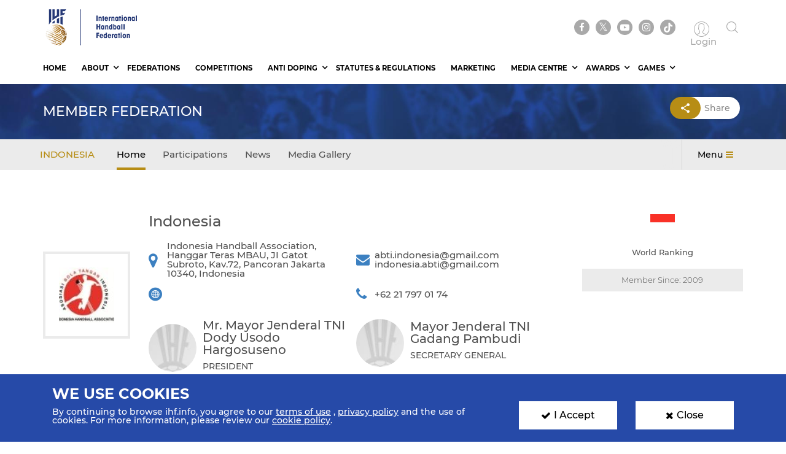

--- FILE ---
content_type: text/html; charset=UTF-8
request_url: https://www.ihf.info/member-federations/indonesia/6247
body_size: 8898
content:
<!DOCTYPE html>
<html lang="en" dir="ltr" prefix="content: http://purl.org/rss/1.0/modules/content/  dc: http://purl.org/dc/terms/  foaf: http://xmlns.com/foaf/0.1/  og: http://ogp.me/ns#  rdfs: http://www.w3.org/2000/01/rdf-schema#  schema: http://schema.org/  sioc: http://rdfs.org/sioc/ns#  sioct: http://rdfs.org/sioc/types#  skos: http://www.w3.org/2004/02/skos/core#  xsd: http://www.w3.org/2001/XMLSchema# ">
<head>
          <!-- Global site tag (gtag.js) - Google Analytics -->
      <script>
        let ga_id = "G-L2DC7J793W";
        let ga_script = document.createElement('script');
        ga_script.setAttribute('src', 'https://www.googletagmanager.com/gtag/js?id='+ga_id);
        document.head.appendChild(ga_script);
        let gtag_script = document.createElement('script');
        gtag_script.text = "window.dataLayer = window.dataLayer || [];function gtag(){dataLayer.push(arguments);}gtag('js', new Date());gtag('config', '"+ga_id+"');";
        document.head.appendChild(gtag_script);
      </script>
    
    <meta charset="utf-8" />
<meta name="twitter:card" content="summary_large_image" />
<link rel="canonical" href="https://www.ihf.info/member-federations/indonesia/6247" />
<meta name="twitter:title" content="Member Federation" />
<meta name="twitter:description" content="" />
<meta name="twitter:url" content="http://www.ihf.info/member-federations/indonesia/6247" />
<meta name="twitter:image" content="https://www.ihf.info/themes/ihf_theme/assets/img/logo.png?695" />
<script>var pfHeaderImgUrl = '';var pfHeaderTagline = '';var pfdisableClickToDel  = ;var pfHideImages = ;var pfImageDisplayStyle = '';var pfDisablePDF = ;var pfDisableEmail = ;var pfDisablePrint = ;var pfCustomCSS = '';var pfPlatform = 'Drupal 8';(function(){var js, pf;pf = document.createElement('script');pf.type = 'text/javascript';pf.src='//cdn.printfriendly.com/printfriendly.js';document.getElementsByTagName('head')[0].appendChild(pf)})();</script>
<meta name="Generator" content="Drupal 8 (https://www.drupal.org)" />
<meta name="MobileOptimized" content="width" />
<meta name="HandheldFriendly" content="true" />
<meta name="viewport" content="width=device-width, initial-scale=1.0" />
<link rel="shortcut icon" href="/sites/default/files/favicon.ico" type="image/vnd.microsoft.icon" />

    <meta name="viewport" content="width=device-width, initial-scale=1.0" />
    <title>IHF | Member Federation</title>
    <link rel="stylesheet" media="all" href="/core/themes/stable/css/system/components/ajax-progress.module.css?t93yoi" />
<link rel="stylesheet" media="all" href="/core/themes/stable/css/system/components/align.module.css?t93yoi" />
<link rel="stylesheet" media="all" href="/core/themes/stable/css/system/components/autocomplete-loading.module.css?t93yoi" />
<link rel="stylesheet" media="all" href="/core/themes/stable/css/system/components/fieldgroup.module.css?t93yoi" />
<link rel="stylesheet" media="all" href="/core/themes/stable/css/system/components/container-inline.module.css?t93yoi" />
<link rel="stylesheet" media="all" href="/core/themes/stable/css/system/components/clearfix.module.css?t93yoi" />
<link rel="stylesheet" media="all" href="/core/themes/stable/css/system/components/details.module.css?t93yoi" />
<link rel="stylesheet" media="all" href="/core/themes/stable/css/system/components/hidden.module.css?t93yoi" />
<link rel="stylesheet" media="all" href="/core/themes/stable/css/system/components/item-list.module.css?t93yoi" />
<link rel="stylesheet" media="all" href="/core/themes/stable/css/system/components/js.module.css?t93yoi" />
<link rel="stylesheet" media="all" href="/core/themes/stable/css/system/components/nowrap.module.css?t93yoi" />
<link rel="stylesheet" media="all" href="/core/themes/stable/css/system/components/position-container.module.css?t93yoi" />
<link rel="stylesheet" media="all" href="/core/themes/stable/css/system/components/progress.module.css?t93yoi" />
<link rel="stylesheet" media="all" href="/core/themes/stable/css/system/components/reset-appearance.module.css?t93yoi" />
<link rel="stylesheet" media="all" href="/core/themes/stable/css/system/components/resize.module.css?t93yoi" />
<link rel="stylesheet" media="all" href="/core/themes/stable/css/system/components/sticky-header.module.css?t93yoi" />
<link rel="stylesheet" media="all" href="/core/themes/stable/css/system/components/system-status-counter.css?t93yoi" />
<link rel="stylesheet" media="all" href="/core/themes/stable/css/system/components/system-status-report-counters.css?t93yoi" />
<link rel="stylesheet" media="all" href="/core/themes/stable/css/system/components/system-status-report-general-info.css?t93yoi" />
<link rel="stylesheet" media="all" href="/core/themes/stable/css/system/components/tabledrag.module.css?t93yoi" />
<link rel="stylesheet" media="all" href="/core/themes/stable/css/system/components/tablesort.module.css?t93yoi" />
<link rel="stylesheet" media="all" href="/core/themes/stable/css/system/components/tree-child.module.css?t93yoi" />
<link rel="stylesheet" media="all" href="/core/themes/stable/css/views/views.module.css?t93yoi" />
<link rel="stylesheet" media="all" href="/modules/contrib/printfriendly/css/printfriendly.css?t93yoi" />
<link rel="stylesheet" media="all" href="/themes/ihf_theme/assets/css/bootstrap.min.css?t93yoi" />
<link rel="stylesheet" media="all" href="/themes/ihf_theme/assets/css/slick.css?t93yoi" />
<link rel="stylesheet" media="all" href="/themes/ihf_theme/assets/css/font-awesome.css?t93yoi" />
<link rel="stylesheet" media="all" href="/themes/ihf_theme/assets/css/icomoon.css?t93yoi" />
<link rel="stylesheet" media="all" href="/themes/ihf_theme/assets/css/style.css?t93yoi" />

    
<!--[if lte IE 8]>
<script src="/core/assets/vendor/html5shiv/html5shiv.min.js?v=3.7.3"></script>
<![endif]-->

</head>
<body>
<a href="#main-content" class="visually-hidden focusable">
    Skip to main content
</a>

  <div class="dialog-off-canvas-main-canvas" data-off-canvas-main-canvas>
    <div class="layout-container">

    <header role="banner">
        
    </header>

    
    

    

    

    


    <main role="main">
        <a id="main-content" tabindex="-1"></a>
        <header>
    <div class="site-tools">
        <div class="container">
            <div class="row">
                <div class="col-xs-6 site-logo-mob">
                    <div class="site-logo">
                        <a href="/">
                                                        <img src="/themes/ihf_theme/assets/img/logo.png?243" alt="IHF logo">
                        </a>
                    </div>
                </div>
                <div class="col-xs-6 menuOption">
                    <div class="socialMedia ">
                        <ul class="links">
                            <div class="social-media">
                              <li><a href="https://www.facebook.com/ihfworldhandball" target="_blank" class="facebook"><i class="fa fa-facebook" aria-hidden="true"></i></a></li>
                              <li><a href="https://twitter.com/ihfhandball" target="_blank" class="twitter"><i class="fa fa-twitter" aria-hidden="true"></i></a></li>
                              <li><a href="https://www.youtube.com/channel/UCUhAEljbC3MwnI9-ueItMQA" target="_blank" class="youtube"><i class="fa fa-youtube-play" aria-hidden="true"></i></a></li>
                              <li><a href="https://www.instagram.com/ihfworldhandball" target="_blank" class="insta"><i class="fa fa-instagram" aria-hidden="true"></i></a></li>
                              <li class="tiktok"><a href="https://www.tiktok.com/@ihfworldhandball?_t=8fFEU4CZBLS&_r=1" target="_blank" class="tikto"><img src="/themes/ihf_theme/assets/img/tiktok.svg" class="fa"></a></li>
                            </div>

                                                            <li><a href="/user" class="log-in"><i class="icon-user1" aria-hidden="true"></i><span> Login </span></a></li>
                                                        <li><a href="" class="search"><i class="icon-search" aria-hidden="true"></i></a></li>
                        </ul>
                    </div>
                                          <div>
    <div class="search-block-form" data-drupal-selector="search-block-form" id="block-ihf-theme-search" role="search">
  
    
      <div id="IHF-search"><form action="/index.php/search/node" method="get" id="search-block-form" accept-charset="UTF-8">
  <div class="js-form-item form-item js-form-type-search form-item-keys js-form-item-keys form-no-label">
      <label for="edit-keys" class="visually-hidden">Search</label>
        <input title="Enter the terms you wish to search for." data-drupal-selector="edit-keys" type="search" id="edit-keys" name="keys" value="" size="15" maxlength="128" class="form-search" />

        </div>
<input data-drupal-selector="edit-submit" type="submit" id="edit-submit" value="Search" class="button js-form-submit form-submit" />

</form>
  </div>
  </div>

  </div>

                                    </div>
            </div>
        </div>
    </div>

            <div class="main-menu ihf-main-menu sf-menu">
            <div class="container">
                <div id="nav-icon3">
                    <span></span>
                    <span></span>
                    <span></span>
                    <span></span>
                </div>
                <div class="menu-link">
                    <nav role="navigation" aria-labelledby="block-personalmainmenu--2-menu" id="block-personalmainmenu--2">
                        <div class="menu sf-js-enabled" style="touch-action: pan-y;">
                                  <div>
    <div id="block-mainmenu">
  
    
      <ul>
                            <li class="">
            <a href="https://www.ihf.info/" class="is-active sf-with-ul">Home</a>
                    </li>

                                                <li class="expand active-parent sfHover sf-arrows">
            <a href="https://www.ihf.info/" class="is-active sf-with-ul">About</a>
                            <ul>
                    <div class="sf-mega container">
                                                                                                                        <div class="sf-mega-section">
                                        <ul>
                                            <li class="secondLevel menuHead expand active-parent">
                                                <a href="/" class="is-active sf-with-ul">About</a>
                                                <ul style="display: none;">

                                                    <li class="secondLevel listHead expand active-parent">
                                                                                                                    <a href="https://www.ihf.info/who-we-are" class="is-active sf-with-ul">Who We Are</a>
                                                                                                                <ul style="display: none;">
                                                                                                                            <li class="secondLevel ">
                                                                                                                                            <a href="https://www.ihf.info/about/congress" class="is-active">Congress</a>
                                                                                                                                    </li>
                                                                                                                            <li class="secondLevel ">
                                                                                                                                            <a href="https://www.ihf.info/about/president" class="is-active">President</a>
                                                                                                                                    </li>
                                                                                                                            <li class="secondLevel ">
                                                                                                                                            <a href="https://www.ihf.info/about/council" class="is-active">Council</a>
                                                                                                                                    </li>
                                                                                                                            <li class="secondLevel ">
                                                                                                                                            <a href="https://www.ihf.info/about/committee" class="is-active">Executive Committee</a>
                                                                                                                                    </li>
                                                                                                                            <li class="secondLevel ">
                                                                                                                                            <a href="https://www.ihf.info/about/commissions" class="is-active">Commissions</a>
                                                                                                                                    </li>
                                                                                                                            <li class="secondLevel ">
                                                                                                                                            <a href="https://www.ihf.info/about/working-groups" class="is-active">Working Groups</a>
                                                                                                                                    </li>
                                                                                                                            <li class="secondLevel ">
                                                                                                                                            <a href="https://www.ihf.info/about/adjudicating-body" class="is-active">Adjudicating bodies</a>
                                                                                                                                    </li>
                                                                                                                            <li class="secondLevel ">
                                                                                                                                            <a href="https://www.ihf.info/about/head-office" class="is-active">Head Office</a>
                                                                                                                                    </li>
                                                                                                                    </ul>

                                                    </li>
                                                </ul>

                                            </li>
                                        </ul>
                                    </div>
                                                                    <div class="sf-mega-section">
                                        <ul>
                                            <li class="secondLevel menuHead expand active-parent">
                                                <a href="/" class="is-active sf-with-ul">About</a>
                                                <ul style="display: none;">

                                                    <li class="secondLevel listHead expand active-parent">
                                                                                                                    <a href="#" class="is-active sf-with-ul">What we do</a>
                                                                                                                <ul style="display: none;">
                                                                                                                            <li class="secondLevel ">
                                                                                                                                            <a href="https://www.ihf.info/about/education" class="is-active">Education</a>
                                                                                                                                    </li>
                                                                                                                            <li class="secondLevel ">
                                                                                                                                            <a href="https://www.ihf.info/about/ihf-forums" class="is-active">IHF Forum For The Future of Handball</a>
                                                                                                                                    </li>
                                                                                                                            <li class="secondLevel ">
                                                                                                                                            <a href="https://www.ihf.info/about/job-posting" class="is-active">Job Offers and Requests</a>
                                                                                                                                    </li>
                                                                                                                            <li class="secondLevel ">
                                                                                                                                            <a href="https://www.ihf.info/about/ihf-bid" class="is-active">IHF Bid And Event Manual</a>
                                                                                                                                    </li>
                                                                                                                            <li class="secondLevel ">
                                                                                                                                            <a href="https://www.ihf.info/about/projects" class="is-active">Projects</a>
                                                                                                                                    </li>
                                                                                                                            <li class="secondLevel ">
                                                                                                                                            <a href="https://www.ihf.info/about/wheelchair" class="is-active">Wheelchair Handball</a>
                                                                                                                                    </li>
                                                                                                                    </ul>

                                                    </li>
                                                </ul>

                                            </li>
                                        </ul>
                                    </div>
                                                                                                        </div>
                </ul>
                    </li>

                            <li class="">
            <a href="https://www.ihf.info/federations" class="is-active sf-with-ul">Federations</a>
                    </li>

                            <li class="">
            <a href="https://www.ihf.info/competitions" class="is-active sf-with-ul">Competitions</a>
                    </li>

                                                <li class="expand active-parent sfHover sf-arrows">
            <a href="https://www.ihf.info/anti-doping" class="is-active sf-with-ul">Anti Doping</a>
                            <ul>
                    <div class="sf-mega container">
                                                                                                                        <div class="sf-mega-section">
                                        <ul>
                                            <li class="secondLevel menuHead expand active-parent">
                                                <a href="/" class="is-active sf-with-ul">Anti Doping</a>
                                                <ul style="display: none;">

                                                    <li class="secondLevel listHead expand active-parent">
                                                                                                                    <a href="https://www.ihf.info/anti-doping/documents/395" class="is-active sf-with-ul">Acronyms</a>
                                                                                                                <ul style="display: none;">
                                                                                                                    </ul>

                                                    </li>
                                                </ul>

                                            </li>
                                        </ul>
                                    </div>
                                                                    <div class="sf-mega-section">
                                        <ul>
                                            <li class="secondLevel menuHead expand active-parent">
                                                <a href="/" class="is-active sf-with-ul">Anti Doping</a>
                                                <ul style="display: none;">

                                                    <li class="secondLevel listHead expand active-parent">
                                                                                                                    <a href="https://www.ihf.info/anti-doping/documents/403" class="is-active sf-with-ul">Doping Control Form</a>
                                                                                                                <ul style="display: none;">
                                                                                                                    </ul>

                                                    </li>
                                                </ul>

                                            </li>
                                        </ul>
                                    </div>
                                                                    <div class="sf-mega-section">
                                        <ul>
                                            <li class="secondLevel menuHead expand active-parent">
                                                <a href="/" class="is-active sf-with-ul">Anti Doping</a>
                                                <ul style="display: none;">

                                                    <li class="secondLevel listHead expand active-parent">
                                                                                                                    <a href="https://www.ihf.info/anti-doping/documents/391" class="is-active sf-with-ul">Education</a>
                                                                                                                <ul style="display: none;">
                                                                                                                    </ul>

                                                    </li>
                                                </ul>

                                            </li>
                                        </ul>
                                    </div>
                                                                    <div class="sf-mega-section">
                                        <ul>
                                            <li class="secondLevel menuHead expand active-parent">
                                                <a href="/" class="is-active sf-with-ul">Anti Doping</a>
                                                <ul style="display: none;">

                                                    <li class="secondLevel listHead expand active-parent">
                                                                                                                    <a href="https://www.ihf.info/anti-doping/documents/393" class="is-active sf-with-ul">Injury &amp; Illness Projects</a>
                                                                                                                <ul style="display: none;">
                                                                                                                    </ul>

                                                    </li>
                                                </ul>

                                            </li>
                                        </ul>
                                    </div>
                                                                    <div class="sf-mega-section">
                                        <ul>
                                            <li class="secondLevel menuHead expand active-parent">
                                                <a href="/" class="is-active sf-with-ul">Anti Doping</a>
                                                <ul style="display: none;">

                                                    <li class="secondLevel listHead expand active-parent">
                                                                                                                    <a href="https://www.ihf.info/anti-doping/documents/399" class="is-active sf-with-ul">Prohibited List</a>
                                                                                                                <ul style="display: none;">
                                                                                                                    </ul>

                                                    </li>
                                                </ul>

                                            </li>
                                        </ul>
                                    </div>
                                                                    <div class="sf-mega-section">
                                        <ul>
                                            <li class="secondLevel menuHead expand active-parent">
                                                <a href="/" class="is-active sf-with-ul">Anti Doping</a>
                                                <ul style="display: none;">

                                                    <li class="secondLevel listHead expand active-parent">
                                                                                                                    <a href="https://www.ihf.info/anti-doping/documents/405" class="is-active sf-with-ul">Results And Violations</a>
                                                                                                                <ul style="display: none;">
                                                                                                                    </ul>

                                                    </li>
                                                </ul>

                                            </li>
                                        </ul>
                                    </div>
                                                                    <div class="sf-mega-section">
                                        <ul>
                                            <li class="secondLevel menuHead expand active-parent">
                                                <a href="/" class="is-active sf-with-ul">Anti Doping</a>
                                                <ul style="display: none;">

                                                    <li class="secondLevel listHead expand active-parent">
                                                                                                                    <a href="https://www.ihf.info/anti-doping/statistics" class="is-active sf-with-ul">Statistics</a>
                                                                                                                <ul style="display: none;">
                                                                                                                    </ul>

                                                    </li>
                                                </ul>

                                            </li>
                                        </ul>
                                    </div>
                                                                    <div class="sf-mega-section">
                                        <ul>
                                            <li class="secondLevel menuHead expand active-parent">
                                                <a href="/" class="is-active sf-with-ul">Anti Doping</a>
                                                <ul style="display: none;">

                                                    <li class="secondLevel listHead expand active-parent">
                                                                                                                    <a href="https://www.ihf.info/anti-doping/documents/397" class="is-active sf-with-ul">Therapeutic Use Exemption</a>
                                                                                                                <ul style="display: none;">
                                                                                                                    </ul>

                                                    </li>
                                                </ul>

                                            </li>
                                        </ul>
                                    </div>
                                                                    <div class="sf-mega-section">
                                        <ul>
                                            <li class="secondLevel menuHead expand active-parent">
                                                <a href="/" class="is-active sf-with-ul">Anti Doping</a>
                                                <ul style="display: none;">

                                                    <li class="secondLevel listHead expand active-parent">
                                                                                                                    <a href="https://www.ihf.info/anti-doping/videos" class="is-active sf-with-ul">Videos</a>
                                                                                                                <ul style="display: none;">
                                                                                                                    </ul>

                                                    </li>
                                                </ul>

                                            </li>
                                        </ul>
                                    </div>
                                                                    <div class="sf-mega-section">
                                        <ul>
                                            <li class="secondLevel menuHead expand active-parent">
                                                <a href="/" class="is-active sf-with-ul">Anti Doping</a>
                                                <ul style="display: none;">

                                                    <li class="secondLevel listHead expand active-parent">
                                                                                                                    <a href="https://www.ihf.info/anti-doping/documents/407" class="is-active sf-with-ul">WADA Code</a>
                                                                                                                <ul style="display: none;">
                                                                                                                    </ul>

                                                    </li>
                                                </ul>

                                            </li>
                                        </ul>
                                    </div>
                                                                    <div class="sf-mega-section">
                                        <ul>
                                            <li class="secondLevel menuHead expand active-parent">
                                                <a href="/" class="is-active sf-with-ul">Anti Doping</a>
                                                <ul style="display: none;">

                                                    <li class="secondLevel listHead expand active-parent">
                                                                                                                    <a href="https://www.ihf.info/anti-doping/documents/401" class="is-active sf-with-ul">Whereabouts</a>
                                                                                                                <ul style="display: none;">
                                                                                                                    </ul>

                                                    </li>
                                                </ul>

                                            </li>
                                        </ul>
                                    </div>
                                                                                                        </div>
                </ul>
                    </li>

                            <li class="">
            <a href="https://www.ihf.info/regulations-team-types/355" class="is-active sf-with-ul">Statutes &amp; Regulations</a>
                    </li>

                            <li class="">
            <a href="https://www.ihf.info/marketing-homepage" class="is-active sf-with-ul">Marketing</a>
                    </li>

                                                <li class="expand active-parent sfHover sf-arrows">
            <a href="https://www.ihf.info/media-center-home" class="is-active sf-with-ul">Media Centre</a>
                            <ul>
                    <div class="sf-mega container">
                                                                                                                        <div class="sf-mega-section">
                                        <ul>
                                            <li class="secondLevel menuHead expand active-parent">
                                                <a href="/" class="is-active sf-with-ul">Media Centre</a>
                                                <ul style="display: none;">

                                                    <li class="secondLevel listHead expand active-parent">
                                                                                                                    <a href="https://www.ihf.info/media-center/announcements" class="is-active sf-with-ul">Announcements</a>
                                                                                                                <ul style="display: none;">
                                                                                                                    </ul>

                                                    </li>
                                                </ul>

                                            </li>
                                        </ul>
                                    </div>
                                                                    <div class="sf-mega-section">
                                        <ul>
                                            <li class="secondLevel menuHead expand active-parent">
                                                <a href="/" class="is-active sf-with-ul">Media Centre</a>
                                                <ul style="display: none;">

                                                    <li class="secondLevel listHead expand active-parent">
                                                                                                                    <a href="https://www.ihf.info/media-center/gallery" class="is-active sf-with-ul">Gallery</a>
                                                                                                                <ul style="display: none;">
                                                                                                                    </ul>

                                                    </li>
                                                </ul>

                                            </li>
                                        </ul>
                                    </div>
                                                                    <div class="sf-mega-section">
                                        <ul>
                                            <li class="secondLevel menuHead expand active-parent">
                                                <a href="/" class="is-active sf-with-ul">Media Centre</a>
                                                <ul style="display: none;">

                                                    <li class="secondLevel listHead expand active-parent">
                                                                                                                    <a href="https://www.ihf.info/media-centre/magazines" class="is-active sf-with-ul">IHF Magazines</a>
                                                                                                                <ul style="display: none;">
                                                                                                                    </ul>

                                                    </li>
                                                </ul>

                                            </li>
                                        </ul>
                                    </div>
                                                                    <div class="sf-mega-section">
                                        <ul>
                                            <li class="secondLevel menuHead expand active-parent">
                                                <a href="/" class="is-active sf-with-ul">Media Centre</a>
                                                <ul style="display: none;">

                                                    <li class="secondLevel listHead expand active-parent">
                                                                                                                    <a href="https://www.ihf.info/media-center-media-services" class="is-active sf-with-ul">Media Services</a>
                                                                                                                <ul style="display: none;">
                                                                                                                    </ul>

                                                    </li>
                                                </ul>

                                            </li>
                                        </ul>
                                    </div>
                                                                    <div class="sf-mega-section">
                                        <ul>
                                            <li class="secondLevel menuHead expand active-parent">
                                                <a href="/" class="is-active sf-with-ul">Media Centre</a>
                                                <ul style="display: none;">

                                                    <li class="secondLevel listHead expand active-parent">
                                                                                                                    <a href="https://www.ihf.info/media-center/news" class="is-active sf-with-ul">News</a>
                                                                                                                <ul style="display: none;">
                                                                                                                    </ul>

                                                    </li>
                                                </ul>

                                            </li>
                                        </ul>
                                    </div>
                                                                                                        </div>
                </ul>
                    </li>

                                                <li class="expand active-parent sfHover sf-arrows">
            <a href="https://www.ihf.info/about/ihf-awards" class="is-active sf-with-ul">Awards</a>
                            <ul>
                    <div class="sf-mega container">
                                                                                                                        <div class="sf-mega-section">
                                        <ul>
                                            <li class="secondLevel menuHead expand active-parent">
                                                <a href="/" class="is-active sf-with-ul">Awards</a>
                                                <ul style="display: none;">

                                                    <li class="secondLevel listHead expand active-parent">
                                                                                                                    <a href="https://www.ihf.info/about/ihf-awards" class="is-active sf-with-ul">IHF Awards</a>
                                                                                                                <ul style="display: none;">
                                                                                                                    </ul>

                                                    </li>
                                                </ul>

                                            </li>
                                        </ul>
                                    </div>
                                                                    <div class="sf-mega-section">
                                        <ul>
                                            <li class="secondLevel menuHead expand active-parent">
                                                <a href="/" class="is-active sf-with-ul">Awards</a>
                                                <ul style="display: none;">

                                                    <li class="secondLevel listHead expand active-parent">
                                                                                                                    <a href="https://www.ihf.info/media-center/gallery/awards" class="is-active sf-with-ul">Media Gallery</a>
                                                                                                                <ul style="display: none;">
                                                                                                                    </ul>

                                                    </li>
                                                </ul>

                                            </li>
                                        </ul>
                                    </div>
                                                                    <div class="sf-mega-section">
                                        <ul>
                                            <li class="secondLevel menuHead expand active-parent">
                                                <a href="/" class="is-active sf-with-ul">Awards</a>
                                                <ul style="display: none;">

                                                    <li class="secondLevel listHead expand active-parent">
                                                                                                                    <a href="https://www.ihf.info/media-center/news/awards" class="is-active sf-with-ul">News</a>
                                                                                                                <ul style="display: none;">
                                                                                                                    </ul>

                                                    </li>
                                                </ul>

                                            </li>
                                        </ul>
                                    </div>
                                                                                                        </div>
                </ul>
                    </li>

                                                <li class="expand active-parent sfHover sf-arrows">
            <a href="https://www.ihf.info/games/triviaquestions" class="is-active sf-with-ul">Games</a>
                            <ul>
                    <div class="sf-mega container">
                                                                                                                        <div class="sf-mega-section">
                                        <ul>
                                            <li class="secondLevel menuHead expand active-parent">
                                                <a href="/" class="is-active sf-with-ul">Games</a>
                                                <ul style="display: none;">

                                                    <li class="secondLevel listHead expand active-parent">
                                                                                                                    <a href="https://www.ihf.info/games/be-a-manager" class="is-active sf-with-ul">Be A Manager</a>
                                                                                                                <ul style="display: none;">
                                                                                                                    </ul>

                                                    </li>
                                                </ul>

                                            </li>
                                        </ul>
                                    </div>
                                                                    <div class="sf-mega-section">
                                        <ul>
                                            <li class="secondLevel menuHead expand active-parent">
                                                <a href="/" class="is-active sf-with-ul">Games</a>
                                                <ul style="display: none;">

                                                    <li class="secondLevel listHead expand active-parent">
                                                                                                                    <a href="https://www.ihf.info/games/prediction-game" class="is-active sf-with-ul">Prediction</a>
                                                                                                                <ul style="display: none;">
                                                                                                                    </ul>

                                                    </li>
                                                </ul>

                                            </li>
                                        </ul>
                                    </div>
                                                                    <div class="sf-mega-section">
                                        <ul>
                                            <li class="secondLevel menuHead expand active-parent">
                                                <a href="/" class="is-active sf-with-ul">Games</a>
                                                <ul style="display: none;">

                                                    <li class="secondLevel listHead expand active-parent">
                                                                                                                    <a href="https://www.ihf.info/games/triviaquestions" class="is-active sf-with-ul">Trivia</a>
                                                                                                                <ul style="display: none;">
                                                                                                                    </ul>

                                                    </li>
                                                </ul>

                                            </li>
                                        </ul>
                                    </div>
                                                                                                        </div>
                </ul>
                    </li>

    </ul>
  </div>

  </div>

                        </div>
                                                                                                                                                                                                                                                                                                                                                                                                                                                                                                                                                                                                                                                                                                                                                                                                                                                                                                                                                                                                                                                                                                                                                                                                                                                                                                                                                                                                                                                                                                                                                                                                                                                                                                                                                                                                                                                                                                                                                                                                                                                                                                                                                                                                                                                                                                                                                                                                                                                                                                                                                                                                                                                                                                                                                                                                                                                                                                                                                                                                                                                                                                                                                                                                                                                                                                                                                                                                                                                                                                                                                                                                                                                                                                                                                                    </nav>
                </div>
            </div>
        </div>
        </header>
<style>
  .search-block-form.contextual-region {
    position: unset;
  }
  .fa.fa-twitter::before{
    content:"𝕏";
    font-size:1.2em;
  }
</style>

        <div class="layout-content">
                              <div>
    <div id="block-ihf-theme-page-title">
  
    
      <section class="topHeader">
  <div class="container">
    <div class="row">
      <div class="col-md-9 col-sm-8 col-xs-12">
        <h2>Member Federation</h2>
      </div>
      <div class="col-md-3 col-sm-4 col-xs-12 text-right topHeaderIcon">
                <a href="#" class="shareIcon"><i class="icon-share-symbol" aria-hidden="true"></i>share</a>

        <div id = "social-share"  class ="social-items hidden animated bounceInUp" >
          <!-- AddToAny BEGIN -->
          <div class="a2a_kit a2a_kit_size_32 a2a_default_style" data-a2a-url="http://www.ihf.info/member-federations/indonesia/6247">
                        <a class="a2a_button_facebook"></a>
            <a class="a2a_button_twitter"></a>
          </div>
          <script async src="https://static.addtoany.com/menu/page.js"></script>
          <!-- AddToAny END -->

        </div>
      </div>


    </div>
  </div>
</section>

  </div>

  </div>

            
                              <div>
    <div id="block-memberfederationsubmenu">
  
    
      
<section class="secondMenu">
    <div class="container">
        <div class="secondMenuContanier firstList">
            <ul class="firstItem">
                <li><span class="listName">Indonesia <i class="fa fa-angle-right" aria-hidden="true"></i></span></li>
            </ul>
        </div>
        <div class="secondMenuContanier secondList">
            <ul class="linkList">
                                <li class=" active "><a href="/index.php/member-federations/indonesia/6247">Home</a></li>

                                <li class=""><a href="/index.php/member-federations/indonesia/6247/participations">Participations</a></li>

                
                                <li class=""><a href="/index.php/member-federations/indonesia/6247/news">News</a></li>

                                <li class=""><a href="/index.php/member-federations/indonesia/6247/gallery">Media Gallery</a></li>
            </ul>
            <button class="btn showAllMenu" style="box-shadow: -10px 2px 20px 12px #ebebeb">Menu<i class="fa fa-bars" aria-hidden="true"></i></button>
        </div>

        <div class="thirdMenuContanier thirdList">
            <ul class="linkList">
                                <li class=" active "><a href="/index.php/member-federations/indonesia/6247">Home</a></li>

                                <li class=""><a href="/index.php/member-federations/indonesia/6247/participations">Participations</a></li>

                
                                <li class=""><a href="/index.php/member-federations/indonesia/6247/news">News</a></li>

                                <li class=""><a href="/index.php/member-federations/indonesia/6247/gallery">Media Gallery</a></li>
            </ul>
        </div>
    </div>
</section>
  </div>

  </div>

            
            <section class="Continent_Con antiDoping innerPagesContent Statistics card marketingPage">
                                      <div>
    <div class="views-element-container" id="block-views-block-member-federation-details-block-1">
  
    
      <div class="js-view-dom-id-03a281451661d8e8d0d001d94da7901aa4f372c7f54d8953743cc4fe6287a4f1">
  
  
  

  
  
  

      <div class="views-row"><br><br>

    <!-- Header Start here -->
    <div class="Header new-section">
        <div class="container">
            <div class="row">
                <div class="col-md-9">
                    <div class="media">
                        <div class="media-left logo">
                            <img src="    
            /sites/default/files/styles/federation_logo_style/public/2019-06/INA_logo.jpg?itok=lU8iIoHc
      
" class="media-object">
                        </div>
                        <div class="media-body info">
                            <p class="title"><span>Indonesia</span>
</p>
                            <div class="moreInfo">
                                    <span>
                                        <i class="icon fa fa-map-marker" aria-hidden="true"></i>
                                        <p>    
            Indonesia Handball Association, Hanggar Teras MBAU, JI Gatot Subroto, Kav.72, Pancoran Jakarta 10340, Indonesia
      
</p>
                                    </span>
                                <span>
                                        <i class="icon fa fa-envelope icon" aria-hidden="true"></i>
                                        <p>    
      
              <a href="/cdn-cgi/l/email-protection" class="__cf_email__" data-cfemail="61000315084f080f050e0f0412080021060c00080d4f020e0c">[email&#160;protected]</a>
              <a href="/cdn-cgi/l/email-protection" class="__cf_email__" data-cfemail="6b02050f04050e18020a450a091f022b0c060a020745080406">[email&#160;protected]</a>
          
  
</p>
                                    </span>
                                <span>
                                        <i class="icon icon-internet" aria-hidden="true"></i>
                                        <p>    
</p>
                                    </span>
                                <span>
                                        <i class="icon fa fa-phone" aria-hidden="true"></i>
                                        <p>+62 21 797 01 74</p>
                                    </span>

                                <div class="media president-member">
                                    <div class="media-left">
                                        <img src="https://www.ihf.info/sites/default/files/styles/presidents_logo_styles/public/images/Large_Image_2_0.jpg?itok=FLM_e55G" class="media-object img-circle">
                                    </div>
                                    <div class="media-body info">
                                        <p class="name p-name">    
            Mr. Mayor Jenderal TNI Dody Usodo Hargosuseno 
      
</p>
                                        <p class="title p-title">PRESIDENT</p>
                                                                            </div>
                                </div>

                                                                                                    <div class="media president-member">
                                        <div class="media-left">
                                            <img src="https://www.ihf.info/sites/default/files/styles/presidents_logo_styles/public/images/Large_Image_2_0.jpg?itok=FLM_e55G" class="media-object img-circle">
                                        </div>
                                        <div class="media-body info">
                                            <p class="name p-name">    
            Mayor Jenderal TNI Gadang Pambudi 
      
</p>
                                            <p class="title p-title">SECRETARY GENERAL</p>
                                                                                    </div>
                                    </div>
                                                            </div>

                        </div>
                    </div>

                </div>
                <div class="col-md-3">
                    <div class="federation-members">
                        <div class="fx-center">
                            <img src="https://www.ihf.info/sites/default/files/2018-12/Indonesia.png" class="img-responsive flag">
                        </div>
                                                    <p class="title">    
</p>
                                                <p class="moreInfo">World Ranking</p>

                        <div class="status">
                            <p class="">Member Since: 2009</p>
                                                    </div>

                    </div>
                </div>
            </div>
        </div>
    </div>
    <!-- Header End here -->
</div>

    

  
  

  
  
</div>

  </div>

  </div>

                
                <div class="container">
                    <div class="row">
                        <div>
                              <div>
    <div data-drupal-messages-fallback class="hidden"></div><div id="block-ihf-theme-content">
  
    
      <div class="js-view-dom-id-b3cd331e343c405d469927449baf87ea9f531fcd965ddb7eb62c5e7ef9a82f01">
  
  
  

  
  
  <div class="js-view-dom-id-e3a176817f1ebe7620e7cce2c891160a9321e914c7c2dd12e1d1fffc2e759481">
  
  
  

  
  
  

  
<div class="container">
    <h1 class="sectionHeading">News</h1>
    <a href="/member-federations/indonesia/6247/news" class="btn btn-media btn-section"><i class="fa fa-caret-right secondary-color"></i>Show All News</a>
    <div class="row">
                        

<div class="sCard grayBg new-section">
    <div class="col-md-5 col-sm-12 sImg">
        <img class="img-responsive" alt="Another sandy foot forward for Indonesian Beach Handball" src="/sites/default/files/styles/competition_homepage_news/public/2024-01/INA_330.jpg?itok=bj2bdu0E">
    </div>
    <div class="col-md-7 col-sm-12 sText">
        <span class="accreditation-date"><time datetime="2024-01-31T12:00:00Z">31 Jan. 2024</time>
</span>
        <h1>Another sandy foot forward for Indonesian Beach Handball</h1>
        <p>
            The ‘Aloha Pasir putih PIK 2’ (Aloha Beach) north-west of Jakarta, Indonesia was the venue as a total of eight teams with players from Jakarta, Bogor, Bekasi and Banten competed in the men’s and women’s events of the ‘2024 Aloha Beach Handball Competition’.
        </p>
        <a href="/member-federations/indonesia/6247/news/165385" class="btn btn-card apply-accreditation-btn" tabindex="0">
            <i class="fa fa-caret-right secondary-color"></i>Read more
        </a>
    </div>
</div>
            </div>
</div>
    

  
  

  
  
</div>


  

<div class="container">
    <div class="new-section row">
                        

<div class="col-md-3 col-sm-6 col-xs-12">
    <div class="cardBody">
        <div class="cardImage">
            <img src="/sites/default/files/styles/competition_homepage_news/public/2023-04/DSCF9031-2.jpg?itok=mYrbwTar" class="img-responsive" alt="news image">
        </div>
        <div class="cardText">
            <span class="cardDate"><time datetime="2023-04-25T12:00:00Z">25 Apr. 2023</time>
</span>
            <h2 data-toggle="tooltip" data-placement="top" title="‘Love this game with heart’ – Indonesian beach women excited about future">‘Love this game with heart’ – Indonesian beach women excited about future</h2>
            <a href="/member-federations/indonesia/6247/news/133145" class="btn btn-card"><i class="fa fa-caret-right secondary-color"></i>Read more</a>
        </div>
    </div>
</div>
                        

<div class="col-md-3 col-sm-6 col-xs-12">
    <div class="cardBody">
        <div class="cardImage">
            <img src="/sites/default/files/styles/competition_homepage_news/public/2023-03/ahf_330x150.png?itok=Kyw1SMJr" class="img-responsive" alt="news image">
        </div>
        <div class="cardText">
            <span class="cardDate"><time datetime="2023-03-21T12:00:00Z">21 Mar. 2023</time>
</span>
            <h2 data-toggle="tooltip" data-placement="top" title="Vietnam and Qatar dominant on the Asian beach">Vietnam and Qatar dominant on the Asian beach</h2>
            <a href="/member-federations/indonesia/6247/news/126441" class="btn btn-card"><i class="fa fa-caret-right secondary-color"></i>Read more</a>
        </div>
    </div>
</div>
                        

<div class="col-md-3 col-sm-6 col-xs-12">
    <div class="cardBody">
        <div class="cardImage">
            <img src="/sites/default/files/styles/competition_homepage_news/public/2022-11/WhatsApp%20Image%202022-11-24%20at%2012.12.50-2.jpg?itok=myd_EKz_" class="img-responsive" alt="news image">
        </div>
        <div class="cardText">
            <span class="cardDate"><time datetime="2022-11-25T12:00:00Z">25 Nov. 2022</time>
</span>
            <h2 data-toggle="tooltip" data-placement="top" title="Thailand’s men and women dominate home sand in South East Asian beach champs">Thailand’s men and women dominate home sand in South East Asian beach champs</h2>
            <a href="/member-federations/indonesia/6247/news/117587" class="btn btn-card"><i class="fa fa-caret-right secondary-color"></i>Read more</a>
        </div>
    </div>
</div>
                        

<div class="col-md-3 col-sm-6 col-xs-12">
    <div class="cardBody">
        <div class="cardImage">
            <img src="/sites/default/files/styles/competition_homepage_news/public/2022-11/_C5_4032-2.jpg?itok=HRbPv0Nr" class="img-responsive" alt="news image">
        </div>
        <div class="cardText">
            <span class="cardDate"><time datetime="2022-11-14T12:00:00Z">14 Nov. 2022</time>
</span>
            <h2 data-toggle="tooltip" data-placement="top" title="South East Asian beach champs ready for action">South East Asian beach champs ready for action</h2>
            <a href="/member-federations/indonesia/6247/news/116311" class="btn btn-card"><i class="fa fa-caret-right secondary-color"></i>Read more</a>
        </div>
    </div>
</div>
            </div>
</div>

    

  
  

  
  
</div>

  </div>

  </div>

                        </div>
                    </div>
                </div>

                                      <div>
    <div class="views-element-container" id="block-views-block-federation-participations-block-1">
  
    
      <div class="js-view-dom-id-5c9ae0f4e7bcd99e2822d30eef87c3af1c06e477613e539ced7464bad6b8a99a">
  
  
  

  
  
  

    

  
  

  
  
</div>

  </div>

  </div>

                            </section>
        </div>

        <footer>
        <div class="topFooter">
        <div class="container no-padding">
            <div class="row">
                <div class="col-md-3 col-sm-12 partnersTitle">
                    <h3> IHF Partners <span>Thanks to our great supporters.</span></h3>
                </div>
                <div class="col-md-9 col-sm-12 partnersSlider ">
                    <a href="http://www.gerflor.com/" target="_blank" class="sliderItem"><img src="/themes/ihf_theme/assets/img/partners/3-new.jpg"></a>
                    <a href="https://hummel.net/" target="_blank" class="sliderItem"><img src="/themes/ihf_theme/assets/img/partners/5-new.jpg"></a>
                    <a href="https://sportfive.com/" target="_blank" class="sliderItem"><img src="/themes/ihf_theme/assets/img/partners/2-new.jpg?247"></a>
                    <a href="http://www.molten.co.jp/sports/en/handball/index.html" target="_blank" class="sliderItem"><img src="/themes/ihf_theme/assets/img/partners/1m-new.jpg"></a>
                                    </div>
            </div>
        </div>
    </div>
    <div class="bottomFooter">
        <div class="container no-padding">
            <div class="row">
                <div class="col-md-8 col-sm-6 col-xs-12">
                    <div class="footerLogo">
                        <img src="/themes/ihf_theme/assets/img/small-logo.png?247">
                        <img src="/themes/ihf_theme/assets/img/footer-logo.png">
                    </div>
                    <p>All rights reserved © 2026 IHF</p>
                    <ul>
                                                <li><a href="/sitemap">Sitemap</a></li>
                                                <li><a href="/privacy-statement">Privacy Statement</a></li>
                                                <li><a href="/terms-of-use">Terms of Use</a></li>
                                                <li><a href="/contact-us">Contact Us</a></li>
                                                <li><a href="/ihf-mobile-app">Mobile Apps</a></li>
                    </ul>
                </div>
                                      <div>
    <div class="newsletter-form-id" data-drupal-selector="newsletter-form-id" id="block-newsletterblock">
  
    
      <form action="/member-federations/indonesia/6247" method="post" id="newsletter-form-id" accept-charset="UTF-8">
  <div class="col-md-4 col-sm-6 col-xs-12 no-padding">
    <div class="newsLetter">
        <h3>SIGN UP FOR OUR NEWSLETTER</h3>
        <div class="subTitle">Submit your email address below to get our latest news.</div>
        <div class="input-group hide-label"><div class="js-form-item form-item js-form-type-textfield form-item-email js-form-item-email form-no-label">
        <input class="form-control form-text required" placeholder="Enter your mail here..." data-drupal-selector="edit-email" type="text" id="edit-email" name="email" value="" size="60" maxlength="128" required="required" aria-required="true" />

        </div>
<input class="btn-secondary-color btn button js-form-submit form-submit" data-drupal-selector="edit-submit-nl" type="submit" id="edit-submit-nl" name="op" value="Send" />
</div><div class="status_message"></div><input autocomplete="off" data-drupal-selector="form-tghfhwbcy8pdzekqfjzh-wkbdz0-crjnlxse3cjha6k" type="hidden" name="form_build_id" value="form-TgHfhwbcY8PDZEkqfJZh-WKBdz0_crJNlXSe3cJHa6k" />
<input data-drupal-selector="edit-newsletter-form-id" type="hidden" name="form_id" value="newsletter_form_id" />

    </div>
</div>

</form>

  </div>

  </div>

                                                                                                                                                                                                                                                            </div>
        </div>
    </div>
</footer>

        
        
    </main>

              <div>
    <div id="block-cookiesblock">
  
    
      <section class="cookies" id="cookie">
    <div class="container cookies-container">
        <div class="row">
            <div class="col-md-8">
                <h2>We use cookies</h2>
                <p>
                    <p>By continuing to browse ihf.info, you agree to our <a class="white-color" href="/terms-of-use" style="text-decoration:underline" title="terms of use">terms of use</a> , <a class="white-color" href="/privacy-statement" style="text-decoration:underline" title="privacy policy">privacy policy</a> and the use of cookies. For more information, please review our <a class="white-color" href="/cookies" style="text-decoration:underline" title="cookie policy">cookie policy</a>.</p>

                </p>
            </div>
            <div class="col-md-2">
                <a class="accept-cookies-btn"><i class="fa fa-check" aria-hidden="true"></i>I Accept</a>
            </div>
          <div class="col-md-2">
            <a class="close-cookies-btn"><i class="fa fa-times" aria-hidden="true"></i>Close</a>
          </div>
        </div>
    </div>
</section>

  </div>

  </div>

    
    
</div>
  </div>


<script data-cfasync="false" src="/cdn-cgi/scripts/5c5dd728/cloudflare-static/email-decode.min.js"></script><script type="application/json" data-drupal-selector="drupal-settings-json">{"path":{"baseUrl":"\/","scriptPath":null,"pathPrefix":"","currentPath":"member-federations\/indonesia\/6247","currentPathIsAdmin":false,"isFront":false,"currentLanguage":"en","currentQuery":{"q":"\/member-federations\/indonesia\/6247"}},"pluralDelimiter":"\u0003","suppressDeprecationErrors":true,"ajaxPageState":{"libraries":"core\/drupal.ajax,core\/html5shiv,core\/jquery.form,ihf_about\/coach-project,ihf_about\/education-courses,ihf_about\/olympic-solidarity,ihf_about\/player-project,ihf_competitions\/sse-live-scores,ihf_theme\/bootstrap,ihf_theme\/filestyle,ihf_theme\/fontawesome,ihf_theme\/icomoon,ihf_theme\/jquery-progressbar,ihf_theme\/scrollreveal,ihf_theme\/slick,ihf_theme\/styles,ihf_theme\/superfish,printfriendly\/printfriendly-libraries,system\/base,views\/views.module","theme":"ihf_theme","theme_token":null},"ajaxTrustedUrl":{"form_action_p_pvdeGsVG5zNF_XLGPTvYSKCf43t8qZYSwcfZl2uzM":true,"\/index.php\/member-federations\/indonesia\/6247?q=\/index.php\/member-federations\/indonesia\/6247\u0026ajax_form=1":true,"\/index.php\/search\/node":true},"ajax":{"edit-submit-nl":{"callback":"::submitNewsletter","event":"mousedown","keypress":true,"prevent":"click","url":"\/index.php\/member-federations\/indonesia\/6247?q=\/index.php\/member-federations\/indonesia\/6247\u0026ajax_form=1","dialogType":"ajax","submit":{"_triggering_element_name":"op","_triggering_element_value":"Send"}}},"user":{"uid":0,"permissionsHash":"8c7a41f823ec0393823bda349758fdbbbbc9ceb93827a578f0354be314bd7c44"}}</script>
<script src="/core/assets/vendor/jquery/jquery.min.js?v=3.5.1"></script>
<script src="/core/assets/vendor/jquery-once/jquery.once.min.js?v=2.2.3"></script>
<script src="/core/misc/drupalSettingsLoader.js?v=8.9.20"></script>
<script src="/core/misc/drupal.js?v=8.9.20"></script>
<script src="/core/misc/drupal.init.js?v=8.9.20"></script>
<script src="/modules/custom/ihf_about/js/players-project.js?t93yoi"></script>
<script src="/modules/custom/ihf_about/js/coach-project.js?t93yoi"></script>
<script src="/modules/custom/ihf_about/js/olympic-solidarity.js?t93yoi"></script>
<script src="/modules/custom/ihf_about/js/education-courses.js?t93yoi"></script>
<script src="/themes/ihf_theme/assets/js/bootstrap.min.js?t93yoi"></script>
<script src="/themes/ihf_theme/assets/js/slick.js?t93yoi"></script>
<script src="/themes/ihf_theme/assets/js/superfish.js?t93yoi"></script>
<script src="/themes/ihf_theme/assets/js/jQuery-plugin-progressbar.js?t93yoi"></script>
<script src="/themes/ihf_theme/assets/js/main.js?t93yoi"></script>
<script src="/themes/ihf_theme/assets/js/scrollreveal.min.js?t93yoi"></script>
<script src="/themes/ihf_theme/assets/js/bootstrap-filestyle.min.js?t93yoi"></script>
<script src="/modules/custom/ihf_core/js/eventsource.polyfill.min.js?t93yoi"></script>
<script src="/modules/custom/ihf_competitions/js/sse-live-scores.js?t93yoi"></script>
<script src="/core/assets/vendor/jquery-form/jquery.form.min.js?v=4.22"></script>
<script src="/core/misc/progress.js?v=8.9.20"></script>
<script src="/core/misc/ajax.js?v=8.9.20"></script>
<script src="/core/themes/stable/js/ajax.js?v=8.9.20"></script>

<script>(function(){function c(){var b=a.contentDocument||a.contentWindow.document;if(b){var d=b.createElement('script');d.innerHTML="window.__CF$cv$params={r:'9c11d415c991b23b',t:'MTc2ODk0NjI1Ng=='};var a=document.createElement('script');a.src='/cdn-cgi/challenge-platform/scripts/jsd/main.js';document.getElementsByTagName('head')[0].appendChild(a);";b.getElementsByTagName('head')[0].appendChild(d)}}if(document.body){var a=document.createElement('iframe');a.height=1;a.width=1;a.style.position='absolute';a.style.top=0;a.style.left=0;a.style.border='none';a.style.visibility='hidden';document.body.appendChild(a);if('loading'!==document.readyState)c();else if(window.addEventListener)document.addEventListener('DOMContentLoaded',c);else{var e=document.onreadystatechange||function(){};document.onreadystatechange=function(b){e(b);'loading'!==document.readyState&&(document.onreadystatechange=e,c())}}}})();</script></body>
</html>


--- FILE ---
content_type: application/javascript
request_url: https://www.ihf.info/themes/ihf_theme/assets/js/main.js?t93yoi
body_size: 9066
content:
(function ($) {
 


  jQuery(document).ready(function ($) {
    /* main config */
    var groupItemNumber = 1;
    var teamsItemNumber = 11;
    var groupCount = $(".groupDate").length;
    var videoCount = $("#video .innerSmallCard").length;
    var photoCount = $("#photo .innerSmallCard").length;
    /* end of main config */

    /****** Mian Menu *****/
    $('.main-menu .menu').superfish({
      cssArrows: false
    });


       /*search icon*/

      $('.search').click(function(e){
          e.preventDefault();
          $('#IHF-search').toggleClass('open');
          $(this).find('i').toggleClass('icon-search');
          $(this).find('i').toggleClass('fa fa-times');
      });


    /*Back to top*/
    $("#toTop").click(function () {
      $("html, body").animate({scrollTop: 0}, 1000);
    });

    //workaround to fix checkbox issue in registration form :
    $(".field-suffix").on("click", function () {
      //$(this).parents('.checkbox').find('label').click();
      $(this).parents(".checkbox").find(".form-checkbox").click();
    });

    $(".checkbox").click(function(){
        $(this).find(".field-suffix").toggleClass("checkedLabel");
    });

    /**** Burger Menu ****/
    $('#nav-icon3').click(function () {
      $(this).toggleClass('open');
      $(this).parent().parent().toggleClass('open-menu');
      $(this).parent().parent().parent().toggleClass('custom-site-tools');
    });


    /*open player tansfer menu on mobile*/

    $(".openMenuOnMobile").click(function(){
        $(this).parents(".left-menu").toggleClass("open");
    });


      /*merna js*/
      $('#edit-player-late').change(function(){
          $('.p-select-player').addClass('hide').removeClass('show'); $('#' + $(this).val()).addClass('show').removeClass('hide');
      });



    /*provisional players table*/

      $("[data-toggle='myCollapse']").click(function( ev ) {
            ev.preventDefault();
            var target;
            var tget;
            if (this.hasAttribute('data-target')) {
                target = $(this.getAttribute('data-target'));
                $(this).find("i").toggleClass("open");
            } else {
                target = $(this.getAttribute('href'));
            };
            if (this.hasAttribute('data-demo')) {
                tget = $(this.getAttribute('data-demo'));
            } else {
                tget = $(this.getAttribute('href'));
            };
            tget.toggleClass("in");
            target.toggleClass("in");

            console.log(this);
        });

        /*provisional switch players*/
          $('#edit-player-replacement').change(function(){
            $('.p-select-player').addClass('hide').removeClass('show');
            $('#' + $(this).val()).addClass('show').removeClass('hide');
          });


    // $('.main-menu .menu .sf-with-ul').parent().addClass('expand');

    // $('.main-menu .menu .expand
    // .is-active').parents('.expand').addClass('active-parent');

    /****** Header Home Page *****/
//    $(window).scroll(function() {
//      var scroll = $(window).scrollTop();
//      if (scroll >= 60) {
//          $('header').addClass('change-color');
//      } else {
//          $('header').removeClass('change-color');
//      }
//    });
//    var scrollto = $(window).scrollTop();
//    if (scrollto >= 60) {
//        $('header').addClass('change-color');
//    }
//    $('.main-menu a[href^="#"]').removeClass('is-active');

    //marketing counter
//    $('.counter .number span').each(function () {
//        $(this).prop('Counter',0).animate({
//            Counter: $(this).text()
//        }, {
//            duration: 2500,
//            easing: 'linear',
//            step: function (now) {
//                if( now % 1 === 0 ) {
//                    $(this).text(Math.ceil(now));
//                } else {
//                    $(this).text(Math.ceil(now*500)/100);
//                }
//            }
//        });
//    });


    /*share icon*/
    $('.shareIcon').on('click', function () {
      $('#social-share').toggleClass('hidden');
    });


    /*ihf-prediction-carousel*/
    $('#ihf-prediction-slider').slick({
      infinite: true,
      slidesToShow: 4,
      slidesToScroll: 1,
      prevArrow: '<button type="button" class="slick-prev"><i class="fa fa-angle-left left"></i></button>',
      nextArrow: '<button type="button" class="slick-next"><i class="fa fa-angle-right right"></i></button>',
      responsive: [
        {
          breakpoint: 600,
          settings: {
            slidesToShow: 1,
            slidesToScroll: 1
          }
        },
        {
          breakpoint: 480,
          settings: {
            slidesToShow: 1,
            slidesToScroll: 1
          }
        }
      ]
    });

    /*News slider*/

    var newsSlider = {
      autoplaySpeed: 4000,
      dots: false,
      speed: 300,
      slidesToShow: 4,
      prevArrow: '<button type="button" class="slick-prev"><i class="fa fa-angle-left"></i></button>',
      nextArrow: '<button type="button" class="slick-next"><i class="fa fa-angle-right"></i></button>',
      autoplay: true,
      responsive: [
        {
          breakpoint: 1200,
          settings: {
            slidesToShow: 3,
            slidesToScroll: 1,
            infinite: true,
            dots: false
          }
        },
        {
          breakpoint: 989,
          settings: {
            slidesToShow: 2,
            slidesToScroll: 1
          }
        },
        {
          breakpoint: 600,
          settings: {
            slidesToShow: 1,
            slidesToScroll: 1
          }
        }
      ]
    }
    $('.news-slider').slick(newsSlider);


    /*News slider*/

    var upcomingEvents = {
      autoplaySpeed: 4000,
      dots: false,
      speed: 300,
      slidesToShow: 3,
      prevArrow: '<button type="button" class="slick-prev"><i class="fa fa-angle-left"></i></button>',
      nextArrow: '<button type="button" class="slick-next"><i class="fa fa-angle-right"></i></button>',
      //autoplay: true,
      arrows: false,
      responsive: [
        {
          breakpoint: 1200,
          settings: {
            slidesToShow: 3,
            slidesToScroll: 1,
            infinite: true,
            autoplay: true,
            dots: true,
          }
        },
        {
          breakpoint: 989,
          settings: {
            slidesToShow: 2,
            dots: true,
            autoplay: true,
            slidesToScroll: 1
          }
        },
        {
          breakpoint: 600,
          settings: {
            slidesToShow: 1,
            dots: true,
            //autoplay: true,
            slidesToScroll: 1
          }
        }
      ]
    }
    $('.eventsList').slick(upcomingEvents);

    /*homepage IHF news siler*/

    var homepageNewsMobileSlider = {
      autoplaySpeed: 4000,
      dots: false,
      speed: 300,
      slidesToShow: 3,
      prevArrow: '<button type="button" class="slick-prev"><i class="fa fa-angle-left"></i></button>',
      nextArrow: '<button type="button" class="slick-next"><i class="fa fa-angle-right"></i></button>',
      //autoplay: true,
      arrows: false,
      responsive: [
        {
          breakpoint: 1200,
          settings: {
            slidesToShow: 3,
            slidesToScroll: 1,
            infinite: true,
            autoplay: true,
            dots: true,
          }
        },
        {
          breakpoint: 989,
          settings: {
            slidesToShow: 2,
            dots: true,
            autoplay: true,
            slidesToScroll: 1
          }
        },
        {
          breakpoint: 600,
          settings: {
            slidesToShow: 1,
            dots: true,
            //autoplay: true,
            slidesToScroll: 1
          }
        }
      ]
    }
    $('.homepageNewsMobileSlider').slick(homepageNewsMobileSlider);


    /*media center homepage slider*/

    var mediaCenterHomepageSlider = {
      autoplaySpeed: 4000,
      dots: false,
      speed: 300,
      slidesToShow: 3,
      prevArrow: '<button type="button" class="slick-prev"><i class="fa fa-angle-left"></i></button>',
      nextArrow: '<button type="button" class="slick-next"><i class="fa fa-angle-right"></i></button>',
      autoplay: true,
      responsive: [
        {
          breakpoint: 1200,
          settings: {
            slidesToShow: 3,
            slidesToScroll: 1,
            infinite: true,
            dots: false
          }
        },
        {
          breakpoint: 989,
          settings: {
            slidesToShow: 2,
            slidesToScroll: 1
          }
        },
        {
          breakpoint: 600,
          settings: {
            slidesToShow: 1,
            slidesToScroll: 1
          }
        }
      ]
    }
    $('.mediaCenterHomepageSlider').slick(mediaCenterHomepageSlider);

    /* homepage competition slider*/

    // var CompetitionsSlider = {
    //   autoplaySpeed: 4000,
    //   dots: false,
    //   speed: 300,
    //   slidesToShow: 4,
    //   prevArrow: '<button type="button" class="slick-prev"><i class="fa fa-angle-left"></i></button>',
    //   nextArrow: '<button type="button" class="slick-next"><i class="fa fa-angle-right"></i></button>',
    //   autoplay: false,
    //   responsive: [
    //     {
    //       breakpoint: 1199,
    //       settings: {
    //         slidesToShow: 3,
    //         slidesToScroll: 1
    //       }
    //     },
    //     {
    //       breakpoint: 992,
    //       settings: {
    //         slidesToShow: 2,
    //         slidesToScroll: 1
    //       }
    //     },
    //     {
    //       breakpoint: 600,
    //       settings: {
    //         slidesToShow: 1,
    //         slidesToScroll: 1
    //       }
    //     }
    //   ]
    // }
    // $('.CompetitionsSlider').slick(CompetitionsSlider);


    /*Qoutes slider*/
    var qoutesSliderSetting = {
      autoplaySpeed: 4000,
      dots: false,
      speed: 300,
      slidesToShow: 5,
      prevArrow: '<button type="button" class="slick-prev"><i class="fa fa-angle-left"></i></button>',
      nextArrow: '<button type="button" class="slick-next"><i class="fa fa-angle-right"></i></button>',
      autoplay: true,
      responsive: [
        {
          breakpoint: 1024,
          settings: {
            slidesToShow: 3,
            slidesToScroll: 3,
            infinite: true,
            dots: false
          }
        },
        {
          breakpoint: 600,
          settings: {
            slidesToShow: 2,
            slidesToScroll: 2
          }
        },
        {
          breakpoint: 480,
          settings: {
            slidesToShow: 1,
            slidesToScroll: 1
          }
        }
      ]
    }
    $('.partnersSlider').slick(qoutesSliderSetting);

    /*History slider*/
    $('.slider-for').slick({
      arrows: false,
      asNavFor: '.slider-nav',
    });
    $('.slider-nav').slick({
      arrows: false,
      asNavFor: '.slider-for',
      centerMode: true,
      centerPadding: '50px',
      dots: false,
      focusOnSelect: true,
      slidesToShow: 6,
      responsive: [
        {
          breakpoint: 1200,
          settings: {
            slidesToShow: 6,
            slidesToScroll: 1
          }
        },
        {
          breakpoint: 992,
          settings: {
            slidesToShow: 3,
            slidesToScroll: 1
          }
        },
        {
          breakpoint: 600,
          settings: {
            slidesToShow: 3,
            slidesToScroll: 1
          }
        },
        {
          breakpoint: 480,
          settings: {
            slidesToShow: 3,
            centerPadding: '10px',
            slidesToScroll: 1
          }
        }
      ]
    });

    if ($(".topYears").length <= 5) {
      $(".topYears").parents(".homepageHistory").addClass("full-width");
    }
    else {
      $(".topYears").parents(".homepageHistory").removeClass("full-width");
    }


    /*Gallery slider*/

    function gallerySlider(galleryNameFor, galleryNameNav) {
      $('.' + galleryNameFor).slick({
        arrows: false,
        asNavFor: '.' + galleryNameNav,
      });
      $('.' + galleryNameNav).slick({
        arrows: true,
        asNavFor: '.' + galleryNameFor,
        dots: false,
        focusOnSelect: true,
        slidesToShow: 4,
        prevArrow: '<button type="button" class="slick-prev"><i class="fa fa-angle-left"></i></button>',
        nextArrow: '<button type="button" class="slick-next"><i class="fa fa-angle-right"></i></button>',
        responsive: [
          {
            breakpoint: 992,
            settings: {
              slidesToShow: 2,
              slidesToScroll: 1
            }
          },
          {
            breakpoint: 768,
            settings: {
              slidesToShow: 1,
              slidesToScroll: 1
            }
          }
        ]
      });
    }


    function checkIfLessThanSliderNumber(parentName, count) {
      if (count <= 4) {
        $(".innerSmallCard").parents("." + parentName).addClass("full-width");
      }
      else {
        $(".innerSmallCard").parents("." + parentName).removeClass("full-width");
      }
      if (count <= 1) {
        $(".innerSmallCard").parents("." + parentName).addClass("mobile-width");
      }
      else {
        $(".innerSmallCard").parents("." + parentName).removeClass("mobile-width");
      }
    }


    gallerySlider('gallery-slider-for', 'gallery-slider-nav');
    gallerySlider('video-slider-for', 'video-slider-nav');

    checkIfLessThanSliderNumber('gallery-slider-nav', photoCount);
    checkIfLessThanSliderNumber('video-slider-nav', videoCount);


    //trivia slider


    $('.play-trivia-slider').slick({
      infinite: true,
      slidesToShow: 3,
      slidesToScroll: 1,
      prevArrow: '<button type="button" class="slick-prev"><i class="fa fa-angle-left left"></i></button>',
      nextArrow: '<button type="button" class="slick-next"><i class="fa fa-angle-right right"></i></button>',
      responsive: [
        {
          breakpoint: 600,
          settings: {
            slidesToShow: 1,
            slidesToScroll: 1
          }
        },
        {
          breakpoint: 480,
          settings: {
            slidesToShow: 1,
            slidesToScroll: 1
          }
        }
      ]
    });

    /*Matchday slider*/

    var x = 0;

    var matchDaySlider = {
      dots: false,
      speed: 300,
      slidesToShow: 6,
      prevArrow: '<button type="button" class="slick-prev"><i class="fa fa-angle-left"></i></button>',
      nextArrow: '<button type="button" class="slick-next"><i class="fa fa-angle-right"></i></button>',
      autoplay: false,
      infinite: false,
      responsive: [
        {
          breakpoint: 1440,
          settings: {
            slidesToShow: 4,
            slidesToScroll: 1,
            infinite: false,

            dots: false
          }
        },
        {
          breakpoint: 992,
          settings: {
            slidesToShow: 3,
            slidesToScroll: 1
          }
        },
        {
          breakpoint: 767,
          settings: {
            slidesToShow: 2,
            slidesToScroll: 1
          }
        },
        {
          breakpoint: 480,
          settings: {
            slidesToShow: 1,
            slidesToScroll: 1
          }
        }
      ]
    }
    $('.groupStage').slick(matchDaySlider);

    var $window = $(window);
    var x = jQuery(".groupDate.active").data("slick-index");

    //var y = jQuery(".groupDate").data("slick-index");

    function checkWidth() {

      var windowsize = $window.width();

      if (windowsize >= 1440) {
        x = x - 5;
      }
      else if (windowsize > 992 && windowsize < 1440) {
        x = x - 3;
      }
      else if (windowsize > 767 && windowsize < 992) {
        x = x - 2;
      }
    }

    checkWidth();
    $('.groupStage').slick('slickGoTo', x);


    /* about_page past_presidents slider*/

    var presidentsSliderCont = $(".presidentInfo").length;

    var presidentsSlider = {
      autoplaySpeed: 4000,
      dots: false,
      speed: 300,
      slidesToShow: 5,
      prevArrow: false,
      nextArrow: false,
      autoplay: true,
      centerMode: true,
      focusOnSelect: true,
      initialSlide: 0,
      responsive: [
        {
          breakpoint: 1199,
          settings: {
            slidesToShow: 3,
            slidesToScroll: 1
          }
        },
        {
          breakpoint: 767,
          settings: {
            slidesToShow: 2,
            slidesToScroll: 1
          }
        },
        {
          breakpoint: 426,
          settings: {
            slidesToShow: 1,
            slidesToScroll: 1
          }
        }
      ]
    }
    $('.pastPresidentsSlider').slick(presidentsSlider);


    $('.ns-slides').slick({
      arrows: true,
      dots: true,
      prevArrow: '<button type="button" class="slick-prev"><i class="fa fa-angle-left"></i></button>',
      nextArrow: '<button type="button" class="slick-next"><i class="fa fa-angle-right"></i></button>',
      responsive: [
        {
          breakpoint: 1024,
          settings: {
            arrows: false
          }
        }
      ]
    });


    $(".mobileFlagSlider").slick({
      dots: false,
      slidesToShow: 4,
      prevArrow: '<button type="button" class="slick-prev"><i class="fa fa-angle-left"></i></button>',
      nextArrow: '<button type="button" class="slick-next"><i class="fa fa-angle-right"></i></button>',
      autoplay: false,
      responsive: [
          {
              breakpoint: 1440,
              settings: {
                  slidesToShow: 4,
                  slidesToScroll: 1,
                  infinite: true,

                  dots: false
              }
          },
        {
          breakpoint: 1199,
          settings: {
            slidesToShow: 1,
            slidesToScroll: 1,
            infinite: true,
            dots: false
          }
        }
      ]
    });

    /*homepage readmore teams*/

    function hideTeamsAndGroups(id) {
      $('#' + id).children('.showMore').click(function () {
        $(this).toggleClass('up');
        $('#' + id + ' .hideTeam').toggleClass('open');
        $(this).children('.loadMore').text($(this).children('.loadMore').text() == 'show all ' + id ? 'show less' : 'show all ' + id);
        if ($(this).children('.loadMore').text() == 'show all ' + id) {
          $('html, body').animate({scrollTop: $('.teamsSection').position().top}, 'slow');
        }
      });
    }

    /*Hide teams*/
    $("#teams .countryBox").each(function (index) {
      if (index > teamsItemNumber) {
        $(this).addClass('hideTeam');
        $(this).parents("#teams").children('.showMore').show();
      }
      else {
        $(this).parents("#teams").children('.showMore').hide();
      }
    });
    hideTeamsAndGroups('teams');
    /*Hide groups*/
    $("#groups .groupTitle").each(function (index) {
      if (index > groupItemNumber) {
        $(this).addClass('hideTeam');
        $(this).parents(".teamsList").children(".countryBox").addClass('hideTeam');
        $(this).parents("#groups").children('.showMore').show();
      }
      else {
        $(this).parents("#groups").children('.showMore').hide();
      }
    });
    hideTeamsAndGroups('groups');

    /*$(".teamsSection .showMore").click(function () {
        if($(this).children('.loadMore').text() == 'show less'){
            $('html, body').animate({scrollTop:$('.teamsSection').position().top}, 'slow');
        }

      });*/


    /*check if gourps less than 4 groups*/
    if (groupCount <= 4) {
      $(".groupStage").addClass("fullWidth");

    }
    else {
      $(".groupStage").removeClass("fullWidth");
    }


    /*Filter Group*/

    $(".groupFilter a").on('click', function () {
        $(this).parents(".tab-pane").find(".groupFilter a").removeClass("current");
        $(this).addClass("current");
        var x = $(this).data("filter");
        $(this).parents(".tab-pane").find(".groupContainer .fullWidth").hide();
        $(".groupContainer " + x).slideDown("slow");
        $(".groupDetails").removeClass('showDetails');
        $('.matchDetailsGroup').slideUp("slow");
    })

    $(".groupDetails").on('click', function () {

      $(this).toggleClass('showDetails');
      if ($(this).hasClass('showDetails')) {
        $(this).parents('.fullWidth').children('.matchDetailsGroup').slideDown(function () {
        });
      }
      else {
        $(this).parents('.fullWidth').children('.matchDetailsGroup').slideUp();
      }
    });


    /* progress bar */

    $(".progress").each(function () {
      var barOne = $(this).find(".progress-bar").data("bar-one");
      var barTwo = $(this).find(".progress-bar").data("bar-two");
      var totalWidth = barOne + barTwo;
      var barWidth = barOne * 100 / totalWidth;
      $(this).find('.progress-bar').css("width", +barWidth + "%");
    });


    /* Federation participations slider*/
    var participationSlider = {
      autoplaySpeed: 4000,
      dots: false,
      speed: 300,
      slidesToShow: 4,
      prevArrow: '<button type="button" class="slick-prev"><i class="fa fa-angle-left"></i></button>',
      nextArrow: '<button type="button" class="slick-next"><i class="fa fa-angle-right"></i></button>',
      autoplay: true,
      slickGoTo: 2,
      focusOnSelect: true,
      responsive: [{
        breakpoint: 1201,
        settings: {
          slidesToShow: 3,
          slidesToScroll: 1
        }
      },
        {
          breakpoint: 992,
          settings: {
            slidesToShow: 2,
            slidesToScroll: 1
          }
        },
        {
          breakpoint: 600,
          settings: {
            slidesToShow: 1,
            slidesToScroll: 1
          }
        }
      ]
    }
    $('.participationSlider').slick(participationSlider);


    /*Show more match details*/
    function hideProgressBarAndPlearyRow(id) {
      $('#' + id).find('.showMoreResult').click(function () {
        $('#' + id + ' .hideRow').toggleClass('open');
        $(this).find('.loadMore').text($(this).find('.loadMore').text() == 'Show more' ? 'Show less' : 'Show more');
        $(this).find('.showMoreIcon').toggleClass('up');

      });
    }

    /*Hide progressBar*/
    $("#progressBar .progress").each(function (index) {
      if (index > 1) {
        $(this).parent(".col-xs-12").addClass('hideRow');
        $(this).parents("#progressBar").children('.showMore').show();
        $(this).parents("#progressBar").children('.showMoreResult').show();
      }
      else {
        $(this).parents("#progressBar").children('.showMoreResult').hide();
      }
    });
    hideProgressBarAndPlearyRow('progressBar');

    /*showHideCircle*/
    $("#showHideCircle .matchScore").each(function (index) {
      if (index > 1) {
        $(this).addClass('hideRow');
        $(this).parents("#showHideCircle").children('.showMore').show();
        $(this).parents("#showHideCircle").children('.showMoreResult').show();
      }
      else {
        $(this).parents("#showHideCircle").children('.showMoreResult').hide();
      }
    });
    hideProgressBarAndPlearyRow('showHideCircle');

    /*Hide playerRow */
    $("#teamOne .playerRow").each(function (index) {
      if (index > 1) {
        $(this).addClass('hideRow');
        $(this).parents("#teamOne").children('.showMore').show();
        $(this).parents("#teamOne").children('.showMoreResult').show();
      }
      else {
        $(this).parents("#teamOne").children('.showMoreResult').hide();
      }
    });
    hideProgressBarAndPlearyRow('teamOne');

    $("#teamTwo .playerRow").each(function (index) {
      if (index > 1) {
        $(this).addClass('hideRow');
        $(this).parents("#teamTwo").children('.showMore').show();
        $(this).parents("#teamTwo").children('.showMoreResult').show();
      }
      else {
        $(this).parents("#teamTwo").children('.showMoreResult').hide();
      }
    });
    hideProgressBarAndPlearyRow('teamTwo');


    var $tab_content = $(".tab_panel .tab_content");
    var $tab_heading = $(".tab_panel .tab_heading");
    var $tab_panel = $(".tab_panel");
    //var $arrow_class_up = 'fa fa-angle-down'; // change your icon class
    //var $arrow_class_down = 'fa fa-angle-up'; // change your icon class

    //$tab_content.removeClass('show'); //hide all the .tab_content

    //$tab_panel.find(".tab_content").eq(0).removeClass('show');
    $tab_heading.on("click", function () {

      //$(this).find("span i").text($(this).find("span i").addClass() ==
      // $arrow_class_up ? $arrow_class_down : $arrow_class_up);

      // unhide below code if you want one panel to be always opened
      // $(this).parents(".panel").find(".tab_content").stop().slideUp();
      // $(this).next(".tab_content").stop().slideDown();
      $(this).stop().toggleClass('show');
      $(this).next(".tab_content").stop().toggleClass('show');
    });


    window.sr = ScrollReveal();
    sr.reveal('.timelineAnimation', {delay: 500});
    /*        sr.reveal('.menu li ', { duration: 500, delay: 500, mobile: false });
            sr.reveal('.compLogo', {duration: 500,delay: 300});
            sr.reveal('.newsSlider, .teamsSectionHome, .mediaCenterHome, .homepageHistory ', {duration: 200,delay: 200});
           sr.reveal('.newsCardHome .col-md-3:nth-child(3) .cardBody', { delay: 200});
           sr.reveal('.newsCardHome .col-md-3:nth-child(4) .cardBody', { delay: 300});
           sr.reveal('.newsCardHome .col-md-3:nth-child(5) .cardBody', {delay: 400});
           sr.reveal('.newsCardHome .col-md-3:nth-child(6) .cardBody', { delay: 500});*/
    /*       sr.reveal('#teams .countryBox:nth-child(1)', { delay: 100});
           sr.reveal('#teams .countryBox:nth-child(2)', { delay: 150});
           sr.reveal('#teams .countryBox:nth-child(3)', { delay: 200});
           sr.reveal('#teams .countryBox:nth-child(4)', { delay: 250});
           sr.reveal('#teams .countryBox:nth-child(5)', { delay: 300});
           sr.reveal('#teams .countryBox:nth-child(6)', { delay: 350});
           sr.reveal('#teams .countryBox:nth-child(7)', { delay: 400});
           sr.reveal('#teams .countryBox:nth-child(8)', { delay: 450});
           sr.reveal('#teams .countryBox:nth-child(9)', { delay: 500});
           sr.reveal('#teams .countryBox:nth-child(10)', { delay: 550});
           sr.reveal('#teams .countryBox:nth-child(11)', { delay: 600});
           sr.reveal('#teams .countryBox:nth-child(12)', { delay: 650});*/


    /*Match result loading*/
    $(".progress-bar-circle").loading();


    $('.keep-open').on({
      "shown.bs.dropdown": function () {
        $(this).attr('closable', false);
      },
      "click": function () {
      },
      "hide.bs.dropdown": function () {
        return $(this).attr('closable') == 'true';
      }
    });

    $('.closeTab').on({
      "click": function () {
        $(this).parent().attr('closable', true);
        $(this).parents('.nav-tabs').find('.keep-open').attr('closable', true);
      }
    })

    $('.trivia-game-form .form-radio').on({
      "click": function () {
        $('form.trivia-game-form').submit();
        $('.trivia-game-form .form-radio').attr('disabled', true);
      }
    });

    if ($('.trivia').length > 0) {
      $('html, body').animate({
        scrollTop: $('.trivia').offset().top
      }, 600);
    }

    $('form.trivia-game-form .form-submit').hide();

    // $(".form-group input:file").filestyle({
    //       buttonText : 'upload',
    //       icon : false
    //
    //   });
    //
    // $("#upload-img").filestyle({
    //       input : false,
    //       buttonName : 'btn-primary',
    //       iconName : 'fa fa-camera',
    //       buttonText : ''
    //   });

    /*Hide history rows */
    //   $( "#historyGrid table tr" ).each(function( index ) {
    //     if(index > 6){
    //         $(this).addClass('hideRow');
    //         $(this).parent("#historyGrid").children('.showMore').show();
    //         $(this).parent("#historyGrid").children('.showMoreResult').show();
    // }else{
    // $(this).parent("#historyGrid").children('.showMoreResult').hide(); } });
    // hideProgressBarAndPlearyRow('historyGrid');  $( "#allHistoryGrid table
    // tr" ).each(function( index ) { if(index > 1){
    // $(this).addClass('hideRow');
    // $(this).parent("#allHistoryGrid").children('.showMore').show();
    // $(this).parent("#allHistoryGrid").children('.showMoreResult').show();
    // }else{
    // $(this).parent("#allHistoryGrid").children('.showMoreResult').hide(); }
    // }); hideProgressBarAndPlearyRow('allHistoryGrid');


    if ($(".predictResultCont")) {
      $(".predictResultCont").slice(0, 4).show();
      $("#loadMore").on('click', function (e) {
        e.preventDefault();
        $(".predictResultCont:hidden").slice(0, 4).show();
        if ($(".predictResultCont:hidden").length == 0) {
          $(".btn.more").addClass("disabled");
        }
        $('html,body').animate({
          scrollTop: $(this).offset().top
        }, 1500);
      });
    }



    /*$('.player-transform-form input[type=file]').click(function () {
        $("input[type='file']").trigger('click');
    });*/

    $(".player-transform-form input[type=file]").change(function () {
        $(this).parents(".file-upload").find('.val').text(this.value.replace(/C:\\fakepath\\/i, ''))
    });


  });

})(jQuery);


(function ($) {

  jQuery(document).ready(function ($) {
    $("#myInput").on("keyup", function () {
      var value = $(this).val().toLowerCase();

      $('.confCards.active p').filter(function () {
        $(this).parents('.cardItem').toggle($(this).text().toLowerCase().indexOf(value) > -1)
      });
    });

    $('.allConfederation ul>li').on('click', function () {
      $(this).addClass('active').siblings().removeClass('active');

      let current = $(this).attr('for');  //current tab
      let currentLogo = $(this).attr('img');  //current tab
      let currentTitle = $(this).attr('sectionTitle');  //current tab
      let currentLink = $(this).attr('link');

      // find
      //$(".confCards").filter(`[name='${current}']`).addClass('active').siblings().removeClass('active');
      $(this).parents('.allConfederation').find(".confCards[name=" + current + "]").addClass('active').siblings().removeClass('active');

      $('.confLogo p').text(currentTitle);
      $('.confLogo img').attr("src", currentLogo);
      $('a.confLogo').attr("href", currentLink);
    })


    /*Awards slider*/

    var awardsSlider = {
      arrows: true,
      dots: false,
      prevArrow: '<button type="button" class="slick-prev"><i class="fa fa-angle-left"></i></button>',
      nextArrow: '<button type="button" class="slick-next"><i class="fa fa-angle-right"></i></button>',
      responsive: [{
        breakpoint: 1024,
        settings: {
          arrows: false
        }
      }]
    }
    $('.awarads-slider').slick(awardsSlider);


    /*stories slider*/

    var storiesSlider = {
      autoplaySpeed: 4000,
      dots: false,
      speed: 300,
      slidesToShow: 4,
      prevArrow: '<button type="button" class="slick-prev"><i class="fa fa-angle-left"></i></button>',
      nextArrow: '<button type="button" class="slick-next"><i class="fa fa-angle-right"></i></button>',
      autoplay: false,
      responsive: [{
        breakpoint: 1200,
        settings: {
          slidesToShow: 3,
          slidesToScroll: 1,
          infinite: true,
          dots: false
        }
      },
        {
          breakpoint: 989,
          settings: {
            slidesToShow: 2,
            slidesToScroll: 1
          }
        },
        {
          breakpoint: 600,
          settings: {
            slidesToShow: 1,
            slidesToScroll: 1
          }
        }
      ]
    }
    $('.stories-slider').slick(storiesSlider);


    /*visual stories slider*/

    var visualStoriesSliderCont = $(".visual-stories-details").length;

    var visualStoriesSlider = {
      autoplaySpeed: 4000,
      dots: true,
      speed: 300,
      slidesToShow: 5,
      prevArrow: '<button type="button" class="slick-prev"><i class="fa fa-angle-left"></i></button>',
      nextArrow: '<button type="button" class="slick-next"><i class="fa fa-angle-right"></i></button>',
      autoplay: false,
      focusOnSelect: true,
      responsive: [{
        breakpoint: 1200,
        settings: {
          slidesToShow: 3,
          slidesToScroll: 1,
          infinite: true,
          dots: true
        }
      },
        {
          breakpoint: 600,
          settings: {
            slidesToShow: 1,
            slidesToScroll: 1
          }
        }
      ]
    }

    if (visualStoriesSliderCont > 5) {
      visualStoriesSlider.centerMode = true;
    }

    $('.visual-stories').slick(visualStoriesSlider);

  });

  $('.headOfficeSliderFor').slick({
    slidesToShow: 1,
    slidesToScroll: 1,
    arrows: false,
    fade: true,
    asNavFor: '.headOfficeSliderNav'
  });
  $('.headOfficeSliderNav').slick({
    slidesToShow: 4,
    slidesToScroll: 1,
    asNavFor: '.headOfficeSliderFor',
    focusOnSelect: true,
    centerMode: false,
    prevArrow: '<button type="button" class="slick-prev"><i class="fa fa-angle-left"></i></button>',
    nextArrow: '<button type="button" class="slick-next"><i class="fa fa-angle-right"></i></button>',
    responsive: [{
      breakpoint: 1200,
      settings: {
        slidesToShow: 3,
        slidesToScroll: 1,
        infinite: true,
        dots: false
      }
    },
      {
        breakpoint: 600,
        settings: {
          slidesToShow: 2,
          slidesToScroll: 1
        }
      },
      {
        breakpoint: 400,
        settings: {
          slidesToShow: 1,
          slidesToScroll: 1
        }
      }
    ]
  });

  /*Subscribe to RSS*/
  $('.subscribe-icon').on('click', function () {
    $('.subscribe').toggleClass('hidden')
  });

  //marketing counter
  $('.counter .number span').each(function () {
    $(this).prop('Counter', 0).animate({
      Counter: $(this).text()
    }, {
      duration: 1000,
      easing: 'swing',
      step: function (now) {
        $(this).text(Math.ceil(now));
      }
    });
  });

  $('.title-input-filter div label').addClass('col-lg-4 col-md-3 col-sm-4 col-xs-12 player-filter-label');

  //marketsProject
//    $("#marketsProject .cardItem").each(function (index) {
//      if (index > 14) {
//        $(this).addClass('hideRow');
//        $(this).parents("#marketsProject").find('.showMore').show();
//        $(this).parents("#marketsProject").find('.showMoreResult').show();
//
//      } else {
//        $(this).parents("#marketsProject").find('.showMoreResult').hide();
//      }
//    });
//    hideProgressBarAndPlearyRow('marketsProject');

})(jQuery);


///timer


(function ($) {
  var time = drupalSettings.timer;

  function timer(time, update, complete) {
    var start = +new Date(),
        timeout, now, sec;

    (function tick() {
      now = time - (+new Date() - start);
      sec = Math.ceil(now / 1000);
      if (now <= 0) {
        clearTimeout(timeout);
        if (complete && typeof complete === "function") {
          complete(sec);
        }
      }
      else {
        timeout = setTimeout(tick, 1000 / 60);
      }
      if (update && typeof update === "function") {
        update(sec);
      }
    })();
  }

  timer(
      time,
      function (timeInSeconds) {
        var min = Math.floor(timeInSeconds / 60),
            sec = timeInSeconds % 60;
        jQuery('.timer').html(sec);
      }, function (timeInSeconds) {
        jQuery('form.trivia-game-form').submit();
        // console.log("DONE! " + timeInSeconds);
      }
  );

  var timeCircle = time / 1000;
  var initialOffset = '440';
  var i = 1

  jQuery('.circle_animation').css('stroke-dashoffset', initialOffset - (1 * (initialOffset / timeCircle)));

  var interval = setInterval(function () {
    if (i == timeCircle) {
      clearInterval(interval);
      return;
    }
    jQuery('.circle_animation').css('stroke-dashoffset', initialOffset - ((i + 1) * (initialOffset / timeCircle)));
    i++;
  }, 1000);

})(jQuery);


/*second menu*/


(function () {

})(jQuery);


var checkDiv = setInterval(function () {
  if (jQuery('.secondMenu .listName').length > 0) {
    clearInterval(checkDiv);

    var listWidth = jQuery(".secondMenu .listName").width();

    function secondMenu() {
      jQuery('.firstList').css({'width': listWidth});
      jQuery('.secondList').css('width', '100%').css('width', '-=' + listWidth + 'px');
    }

    secondMenu();

    jQuery('.showAllMenu').on('click', function () {
      jQuery(this).parents('.secondMenu').find('.thirdMenuContanier').toggleClass('active');
      jQuery(this).parents('.secondMenu').find('.secondList .linkList').toggleClass('active');
    });
  }
}, 100);


//secondMenu ();


//var listWidth = jQuery(".secondMenu .listName").width();
//
//function secondMenu (){
//    jQuery('.firstList').css({'width': listWidth});
//    jQuery('.secondList').css('width', '100%').css('width', '-='+ listWidth
// +'px'); }  jQuery('.showAllMenu').on('click', function(){
// jQuery(this).parents('.secondMenu').find('.thirdMenuContanier').toggleClass('active');
// jQuery(this).parents('.secondMenu').find('.secondList
// .linkList').toggleClass('active'); });  jQuery(document).ready(secondMenu);
//  jQuery(window).resize(secondMenu);


jQuery(window).on("load", function () {
  /*cookies*/
  function fadeCookiesBlockOut() {
    jQuery("#cookie").fadeOut("slow", function () {
      // After animation completed:
      jQuery("#cookie").remove();
    });
    jQuery(this).fadeOut("slow", function () {
      // After animation completed:
      jQuery(this).remove();
    });
  }
  jQuery(".accept-cookies-btn").click(function () {
    // document.cookie = 'acceptCookies=1;';
    writeCookie('acceptCookies', 1);
    fadeCookiesBlockOut();
  });
  jQuery(".close-cookies-btn").click(function () {
    fadeCookiesBlockOut();
  });

  var CompetitionsSlider = {
    autoplaySpeed: 4000,
    dots: false,
    speed: 300,
    slidesToShow: 4,
    prevArrow: '<button type="button" class="slick-prev"><i class="fa fa-angle-left"></i></button>',
    nextArrow: '<button type="button" class="slick-next"><i class="fa fa-angle-right"></i></button>',
    autoplay: false,
    responsive: [
      {
        breakpoint: 1199,
        settings: {
          slidesToShow: 3,
          slidesToScroll: 1
        }
      },
      {
        breakpoint: 992,
        settings: {
          slidesToShow: 2,
          slidesToScroll: 1
        }
      },
      {
        breakpoint: 600,
        settings: {
          slidesToShow: 1,
          slidesToScroll: 1
        }
      }
    ]
  }
  jQuery('.CompetitionsSlider').slick(CompetitionsSlider);





});

function writeCookie(key, value, days) {
  var date = new Date();

  // Default at 365 days.
  days = days || 20;

  // Get unix milliseconds at current time plus number of days
  date.setTime(+date + (days * 86400000)); //24 * 60 * 60 * 1000

  window.document.cookie = key + "=" + value + "; expires=" + date.toGMTString() + "; path=/";

  return value;
};


/*Show more match details*/
function hideProgressBarAndPlearyRow(id) {
  jQuery('#' + id).find('.showMoreResult').click(function () {
    jQuery('#' + id + ' .hideRow').toggleClass('open');
    jQuery(this).find('.loadMore').text(jQuery(this).find('.loadMore').text() == 'Show more' ? 'Show less' : 'Show more');
    jQuery(this).find('.showMoreIcon').toggleClass('up');

  });
}


var historyGridArray = ["historyGrid", "upcomingHistoryGrid", "allHistoryGrid", "pastHistoryGrid",
  "coachPastHistoryGrid", "coachAllHistoryGrid", "coachUpcominghistoryGrid",
  "pastScholarshipsHistoryGrid", "upcomingScholarshipsHistoryGrid", "allScholarshipsHistoryGrid",
  "pastSportsHistoryGrid", "upcomingSportsHistoryGrid", "allSportsHistoryGrid",
  "pastCoursesHistoryGrid", "upcomingCoursesHistoryGrid", "allCoursesHistoryGrid", 'upcomingEducationCourses', 'pastEducationCourses', 'allEducationCourses'];

var checkDivTwo = setInterval(function () {
  if (historyGridArray.length > 0) {
    clearInterval(checkDivTwo);

    for (var i = 0; i < historyGridArray.length; i++) {
      jQuery("#" + historyGridArray[i] + " table tr").each(function (index) {
        if (index > 6) {
          jQuery(this).addClass('hideRow');
          jQuery(this).parents("#" + historyGridArray[i]).find('.showMore').show();
          jQuery(this).parents("#" + historyGridArray[i]).find('.showMoreResult').show();
        }
        else {
          jQuery(this).parents("#" + historyGridArray[i]).find('.showMoreResult').hide();
        }
      });
      hideProgressBarAndPlearyRow(historyGridArray[i]);
    }

  }
}, 100);


/*upload file provisionalForm*/

/*function changeFileUploadStyle (){
    jQuery(".provisionalForm .js-form-type-managed-file label").click(function(){
        jQuery(this).parents(".js-form-type-managed-file").find("input.js-form-file").click();
    });
}

changeFileUploadStyle();

jQuery("body").on('DOMSubtreeModified', ".provisionalForm", function() {
    changeFileUploadStyle();
});*/

function provisionalRequestSelectAll(source) {
  var inputs = document.getElementsByTagName('input');

  for(var i=0, n=inputs.length;i<n;i++) {
    inputs[i].checked = source.checked;
  }
  updateCounter()
}

function updateCounter() {
  var len = jQuery(".bundle_id_checkbox:checked").length;
  if(len>0){
    jQuery("#general span .counter").text('('+len+')');
  }else{
    jQuery("#general span .counter").text(' ');
  }
}

var removed_ids = [];
function removeDocument(element){
  /* var checked =  [];

  jQuery('input[name="additional-docs[]"]:checked').each(function() {
    checked.push(this.value);
  });

  var number_of_docs = jQuery('input[name="additional-docs[]"]').length;

  for (var i = 0; i < checked.length; i++) {
    document.getElementById('doc-'+checked[i]).remove();
    jQuery("input[value="+checked[i]+"]").remove();

    /!*get number of docs, to remove the text remove selected*!/
    number_of_docs = number_of_docs -1;

    if(number_of_docs == 0){
      document.getElementById('remove-text').remove();
    }
  }*/
  var id = jQuery(element).attr('id'); /*get the id of selected element*/
  document.getElementById('doc-'+id).remove();/*remove the whole li */
  jQuery("input[value="+id+"]").remove();  /*remove the  hidden field */

  /* h7ot value f el js hidden form 3lshan law 3mlt submit validation yb2a y3ml reset ll session*/

  removed_ids.push(id);
  jQuery( "div.additional_doc_markup_js_wrapper" )
    .html( "<input type='hidden' name='additional_doc_markup_js_wrapper[]' value="+removed_ids+" >" );

}



